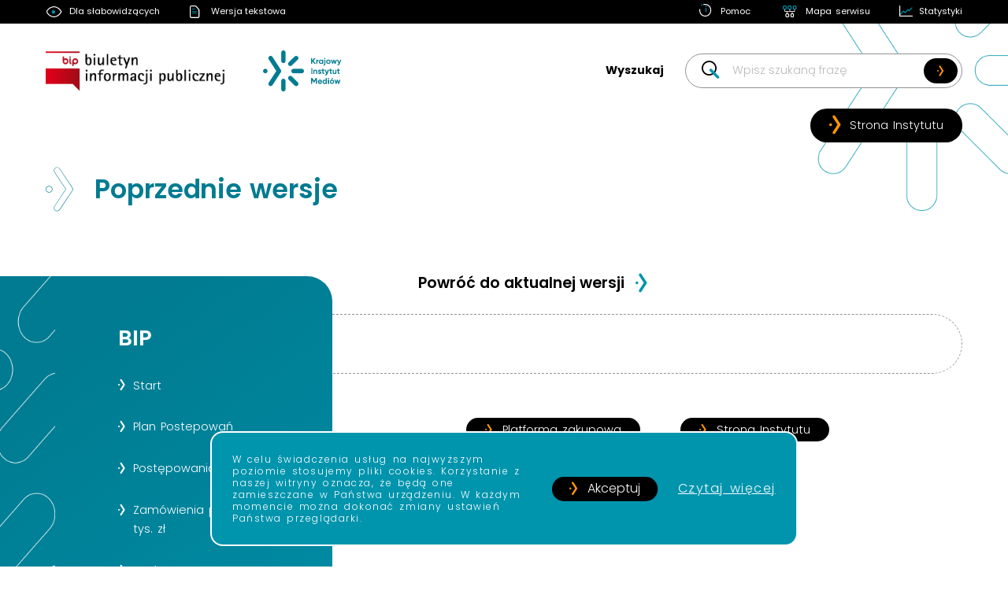

--- FILE ---
content_type: text/html; charset=UTF-8
request_url: https://bip.kim.gov.pl/poprzednie-wersje/
body_size: 9665
content:
<!doctype html>
<html lang="pl-PL">
<head>
	<meta charset="UTF-8">
	<meta name="viewport" content="width=device-width, initial-scale=1">
	<link rel="profile" href="https://gmpg.org/xfn/11">

	<title>Poprzednie wersje &#8211; BIP</title>
		    <!-- PVC Template -->
    <script type="text/template" id="pvc-stats-view-template">
    <i class="pvc-stats-icon medium" aria-hidden="true"><svg aria-hidden="true" focusable="false" data-prefix="far" data-icon="chart-bar" role="img" xmlns="http://www.w3.org/2000/svg" viewBox="0 0 512 512" class="svg-inline--fa fa-chart-bar fa-w-16 fa-2x"><path fill="currentColor" d="M396.8 352h22.4c6.4 0 12.8-6.4 12.8-12.8V108.8c0-6.4-6.4-12.8-12.8-12.8h-22.4c-6.4 0-12.8 6.4-12.8 12.8v230.4c0 6.4 6.4 12.8 12.8 12.8zm-192 0h22.4c6.4 0 12.8-6.4 12.8-12.8V140.8c0-6.4-6.4-12.8-12.8-12.8h-22.4c-6.4 0-12.8 6.4-12.8 12.8v198.4c0 6.4 6.4 12.8 12.8 12.8zm96 0h22.4c6.4 0 12.8-6.4 12.8-12.8V204.8c0-6.4-6.4-12.8-12.8-12.8h-22.4c-6.4 0-12.8 6.4-12.8 12.8v134.4c0 6.4 6.4 12.8 12.8 12.8zM496 400H48V80c0-8.84-7.16-16-16-16H16C7.16 64 0 71.16 0 80v336c0 17.67 14.33 32 32 32h464c8.84 0 16-7.16 16-16v-16c0-8.84-7.16-16-16-16zm-387.2-48h22.4c6.4 0 12.8-6.4 12.8-12.8v-70.4c0-6.4-6.4-12.8-12.8-12.8h-22.4c-6.4 0-12.8 6.4-12.8 12.8v70.4c0 6.4 6.4 12.8 12.8 12.8z" class=""></path></svg></i>
	 <%= total_view %> 	<% if ( today_view > 0 ) { %>
		<span class="views_today">,  <%= today_view %> </span>
	<% } %>
	</span>
	</script>
		    <meta name='robots' content='max-image-preview:large' />
<link rel="alternate" type="application/rss+xml" title="BIP &raquo; Kanał z wpisami" href="https://bip.kim.gov.pl/feed/" />
<link rel="alternate" type="application/rss+xml" title="BIP &raquo; Kanał z komentarzami" href="https://bip.kim.gov.pl/comments/feed/" />
<link rel="alternate" title="oEmbed (JSON)" type="application/json+oembed" href="https://bip.kim.gov.pl/wp-json/oembed/1.0/embed?url=https%3A%2F%2Fbip.kim.gov.pl%2Fpoprzednie-wersje%2F" />
<link rel="alternate" title="oEmbed (XML)" type="text/xml+oembed" href="https://bip.kim.gov.pl/wp-json/oembed/1.0/embed?url=https%3A%2F%2Fbip.kim.gov.pl%2Fpoprzednie-wersje%2F&#038;format=xml" />
<style id='wp-img-auto-sizes-contain-inline-css'>
img:is([sizes=auto i],[sizes^="auto," i]){contain-intrinsic-size:3000px 1500px}
/*# sourceURL=wp-img-auto-sizes-contain-inline-css */
</style>
<style id='wp-emoji-styles-inline-css'>

	img.wp-smiley, img.emoji {
		display: inline !important;
		border: none !important;
		box-shadow: none !important;
		height: 1em !important;
		width: 1em !important;
		margin: 0 0.07em !important;
		vertical-align: -0.1em !important;
		background: none !important;
		padding: 0 !important;
	}
/*# sourceURL=wp-emoji-styles-inline-css */
</style>
<style id='wp-block-library-inline-css'>
:root{--wp-block-synced-color:#7a00df;--wp-block-synced-color--rgb:122,0,223;--wp-bound-block-color:var(--wp-block-synced-color);--wp-editor-canvas-background:#ddd;--wp-admin-theme-color:#007cba;--wp-admin-theme-color--rgb:0,124,186;--wp-admin-theme-color-darker-10:#006ba1;--wp-admin-theme-color-darker-10--rgb:0,107,160.5;--wp-admin-theme-color-darker-20:#005a87;--wp-admin-theme-color-darker-20--rgb:0,90,135;--wp-admin-border-width-focus:2px}@media (min-resolution:192dpi){:root{--wp-admin-border-width-focus:1.5px}}.wp-element-button{cursor:pointer}:root .has-very-light-gray-background-color{background-color:#eee}:root .has-very-dark-gray-background-color{background-color:#313131}:root .has-very-light-gray-color{color:#eee}:root .has-very-dark-gray-color{color:#313131}:root .has-vivid-green-cyan-to-vivid-cyan-blue-gradient-background{background:linear-gradient(135deg,#00d084,#0693e3)}:root .has-purple-crush-gradient-background{background:linear-gradient(135deg,#34e2e4,#4721fb 50%,#ab1dfe)}:root .has-hazy-dawn-gradient-background{background:linear-gradient(135deg,#faaca8,#dad0ec)}:root .has-subdued-olive-gradient-background{background:linear-gradient(135deg,#fafae1,#67a671)}:root .has-atomic-cream-gradient-background{background:linear-gradient(135deg,#fdd79a,#004a59)}:root .has-nightshade-gradient-background{background:linear-gradient(135deg,#330968,#31cdcf)}:root .has-midnight-gradient-background{background:linear-gradient(135deg,#020381,#2874fc)}:root{--wp--preset--font-size--normal:16px;--wp--preset--font-size--huge:42px}.has-regular-font-size{font-size:1em}.has-larger-font-size{font-size:2.625em}.has-normal-font-size{font-size:var(--wp--preset--font-size--normal)}.has-huge-font-size{font-size:var(--wp--preset--font-size--huge)}.has-text-align-center{text-align:center}.has-text-align-left{text-align:left}.has-text-align-right{text-align:right}.has-fit-text{white-space:nowrap!important}#end-resizable-editor-section{display:none}.aligncenter{clear:both}.items-justified-left{justify-content:flex-start}.items-justified-center{justify-content:center}.items-justified-right{justify-content:flex-end}.items-justified-space-between{justify-content:space-between}.screen-reader-text{border:0;clip-path:inset(50%);height:1px;margin:-1px;overflow:hidden;padding:0;position:absolute;width:1px;word-wrap:normal!important}.screen-reader-text:focus{background-color:#ddd;clip-path:none;color:#444;display:block;font-size:1em;height:auto;left:5px;line-height:normal;padding:15px 23px 14px;text-decoration:none;top:5px;width:auto;z-index:100000}html :where(.has-border-color){border-style:solid}html :where([style*=border-top-color]){border-top-style:solid}html :where([style*=border-right-color]){border-right-style:solid}html :where([style*=border-bottom-color]){border-bottom-style:solid}html :where([style*=border-left-color]){border-left-style:solid}html :where([style*=border-width]){border-style:solid}html :where([style*=border-top-width]){border-top-style:solid}html :where([style*=border-right-width]){border-right-style:solid}html :where([style*=border-bottom-width]){border-bottom-style:solid}html :where([style*=border-left-width]){border-left-style:solid}html :where(img[class*=wp-image-]){height:auto;max-width:100%}:where(figure){margin:0 0 1em}html :where(.is-position-sticky){--wp-admin--admin-bar--position-offset:var(--wp-admin--admin-bar--height,0px)}@media screen and (max-width:600px){html :where(.is-position-sticky){--wp-admin--admin-bar--position-offset:0px}}

/*# sourceURL=wp-block-library-inline-css */
</style><style id='global-styles-inline-css'>
:root{--wp--preset--aspect-ratio--square: 1;--wp--preset--aspect-ratio--4-3: 4/3;--wp--preset--aspect-ratio--3-4: 3/4;--wp--preset--aspect-ratio--3-2: 3/2;--wp--preset--aspect-ratio--2-3: 2/3;--wp--preset--aspect-ratio--16-9: 16/9;--wp--preset--aspect-ratio--9-16: 9/16;--wp--preset--color--black: #000000;--wp--preset--color--cyan-bluish-gray: #abb8c3;--wp--preset--color--white: #ffffff;--wp--preset--color--pale-pink: #f78da7;--wp--preset--color--vivid-red: #cf2e2e;--wp--preset--color--luminous-vivid-orange: #ff6900;--wp--preset--color--luminous-vivid-amber: #fcb900;--wp--preset--color--light-green-cyan: #7bdcb5;--wp--preset--color--vivid-green-cyan: #00d084;--wp--preset--color--pale-cyan-blue: #8ed1fc;--wp--preset--color--vivid-cyan-blue: #0693e3;--wp--preset--color--vivid-purple: #9b51e0;--wp--preset--gradient--vivid-cyan-blue-to-vivid-purple: linear-gradient(135deg,rgb(6,147,227) 0%,rgb(155,81,224) 100%);--wp--preset--gradient--light-green-cyan-to-vivid-green-cyan: linear-gradient(135deg,rgb(122,220,180) 0%,rgb(0,208,130) 100%);--wp--preset--gradient--luminous-vivid-amber-to-luminous-vivid-orange: linear-gradient(135deg,rgb(252,185,0) 0%,rgb(255,105,0) 100%);--wp--preset--gradient--luminous-vivid-orange-to-vivid-red: linear-gradient(135deg,rgb(255,105,0) 0%,rgb(207,46,46) 100%);--wp--preset--gradient--very-light-gray-to-cyan-bluish-gray: linear-gradient(135deg,rgb(238,238,238) 0%,rgb(169,184,195) 100%);--wp--preset--gradient--cool-to-warm-spectrum: linear-gradient(135deg,rgb(74,234,220) 0%,rgb(151,120,209) 20%,rgb(207,42,186) 40%,rgb(238,44,130) 60%,rgb(251,105,98) 80%,rgb(254,248,76) 100%);--wp--preset--gradient--blush-light-purple: linear-gradient(135deg,rgb(255,206,236) 0%,rgb(152,150,240) 100%);--wp--preset--gradient--blush-bordeaux: linear-gradient(135deg,rgb(254,205,165) 0%,rgb(254,45,45) 50%,rgb(107,0,62) 100%);--wp--preset--gradient--luminous-dusk: linear-gradient(135deg,rgb(255,203,112) 0%,rgb(199,81,192) 50%,rgb(65,88,208) 100%);--wp--preset--gradient--pale-ocean: linear-gradient(135deg,rgb(255,245,203) 0%,rgb(182,227,212) 50%,rgb(51,167,181) 100%);--wp--preset--gradient--electric-grass: linear-gradient(135deg,rgb(202,248,128) 0%,rgb(113,206,126) 100%);--wp--preset--gradient--midnight: linear-gradient(135deg,rgb(2,3,129) 0%,rgb(40,116,252) 100%);--wp--preset--font-size--small: 13px;--wp--preset--font-size--medium: 20px;--wp--preset--font-size--large: 36px;--wp--preset--font-size--x-large: 42px;--wp--preset--spacing--20: 0.44rem;--wp--preset--spacing--30: 0.67rem;--wp--preset--spacing--40: 1rem;--wp--preset--spacing--50: 1.5rem;--wp--preset--spacing--60: 2.25rem;--wp--preset--spacing--70: 3.38rem;--wp--preset--spacing--80: 5.06rem;--wp--preset--shadow--natural: 6px 6px 9px rgba(0, 0, 0, 0.2);--wp--preset--shadow--deep: 12px 12px 50px rgba(0, 0, 0, 0.4);--wp--preset--shadow--sharp: 6px 6px 0px rgba(0, 0, 0, 0.2);--wp--preset--shadow--outlined: 6px 6px 0px -3px rgb(255, 255, 255), 6px 6px rgb(0, 0, 0);--wp--preset--shadow--crisp: 6px 6px 0px rgb(0, 0, 0);}:where(.is-layout-flex){gap: 0.5em;}:where(.is-layout-grid){gap: 0.5em;}body .is-layout-flex{display: flex;}.is-layout-flex{flex-wrap: wrap;align-items: center;}.is-layout-flex > :is(*, div){margin: 0;}body .is-layout-grid{display: grid;}.is-layout-grid > :is(*, div){margin: 0;}:where(.wp-block-columns.is-layout-flex){gap: 2em;}:where(.wp-block-columns.is-layout-grid){gap: 2em;}:where(.wp-block-post-template.is-layout-flex){gap: 1.25em;}:where(.wp-block-post-template.is-layout-grid){gap: 1.25em;}.has-black-color{color: var(--wp--preset--color--black) !important;}.has-cyan-bluish-gray-color{color: var(--wp--preset--color--cyan-bluish-gray) !important;}.has-white-color{color: var(--wp--preset--color--white) !important;}.has-pale-pink-color{color: var(--wp--preset--color--pale-pink) !important;}.has-vivid-red-color{color: var(--wp--preset--color--vivid-red) !important;}.has-luminous-vivid-orange-color{color: var(--wp--preset--color--luminous-vivid-orange) !important;}.has-luminous-vivid-amber-color{color: var(--wp--preset--color--luminous-vivid-amber) !important;}.has-light-green-cyan-color{color: var(--wp--preset--color--light-green-cyan) !important;}.has-vivid-green-cyan-color{color: var(--wp--preset--color--vivid-green-cyan) !important;}.has-pale-cyan-blue-color{color: var(--wp--preset--color--pale-cyan-blue) !important;}.has-vivid-cyan-blue-color{color: var(--wp--preset--color--vivid-cyan-blue) !important;}.has-vivid-purple-color{color: var(--wp--preset--color--vivid-purple) !important;}.has-black-background-color{background-color: var(--wp--preset--color--black) !important;}.has-cyan-bluish-gray-background-color{background-color: var(--wp--preset--color--cyan-bluish-gray) !important;}.has-white-background-color{background-color: var(--wp--preset--color--white) !important;}.has-pale-pink-background-color{background-color: var(--wp--preset--color--pale-pink) !important;}.has-vivid-red-background-color{background-color: var(--wp--preset--color--vivid-red) !important;}.has-luminous-vivid-orange-background-color{background-color: var(--wp--preset--color--luminous-vivid-orange) !important;}.has-luminous-vivid-amber-background-color{background-color: var(--wp--preset--color--luminous-vivid-amber) !important;}.has-light-green-cyan-background-color{background-color: var(--wp--preset--color--light-green-cyan) !important;}.has-vivid-green-cyan-background-color{background-color: var(--wp--preset--color--vivid-green-cyan) !important;}.has-pale-cyan-blue-background-color{background-color: var(--wp--preset--color--pale-cyan-blue) !important;}.has-vivid-cyan-blue-background-color{background-color: var(--wp--preset--color--vivid-cyan-blue) !important;}.has-vivid-purple-background-color{background-color: var(--wp--preset--color--vivid-purple) !important;}.has-black-border-color{border-color: var(--wp--preset--color--black) !important;}.has-cyan-bluish-gray-border-color{border-color: var(--wp--preset--color--cyan-bluish-gray) !important;}.has-white-border-color{border-color: var(--wp--preset--color--white) !important;}.has-pale-pink-border-color{border-color: var(--wp--preset--color--pale-pink) !important;}.has-vivid-red-border-color{border-color: var(--wp--preset--color--vivid-red) !important;}.has-luminous-vivid-orange-border-color{border-color: var(--wp--preset--color--luminous-vivid-orange) !important;}.has-luminous-vivid-amber-border-color{border-color: var(--wp--preset--color--luminous-vivid-amber) !important;}.has-light-green-cyan-border-color{border-color: var(--wp--preset--color--light-green-cyan) !important;}.has-vivid-green-cyan-border-color{border-color: var(--wp--preset--color--vivid-green-cyan) !important;}.has-pale-cyan-blue-border-color{border-color: var(--wp--preset--color--pale-cyan-blue) !important;}.has-vivid-cyan-blue-border-color{border-color: var(--wp--preset--color--vivid-cyan-blue) !important;}.has-vivid-purple-border-color{border-color: var(--wp--preset--color--vivid-purple) !important;}.has-vivid-cyan-blue-to-vivid-purple-gradient-background{background: var(--wp--preset--gradient--vivid-cyan-blue-to-vivid-purple) !important;}.has-light-green-cyan-to-vivid-green-cyan-gradient-background{background: var(--wp--preset--gradient--light-green-cyan-to-vivid-green-cyan) !important;}.has-luminous-vivid-amber-to-luminous-vivid-orange-gradient-background{background: var(--wp--preset--gradient--luminous-vivid-amber-to-luminous-vivid-orange) !important;}.has-luminous-vivid-orange-to-vivid-red-gradient-background{background: var(--wp--preset--gradient--luminous-vivid-orange-to-vivid-red) !important;}.has-very-light-gray-to-cyan-bluish-gray-gradient-background{background: var(--wp--preset--gradient--very-light-gray-to-cyan-bluish-gray) !important;}.has-cool-to-warm-spectrum-gradient-background{background: var(--wp--preset--gradient--cool-to-warm-spectrum) !important;}.has-blush-light-purple-gradient-background{background: var(--wp--preset--gradient--blush-light-purple) !important;}.has-blush-bordeaux-gradient-background{background: var(--wp--preset--gradient--blush-bordeaux) !important;}.has-luminous-dusk-gradient-background{background: var(--wp--preset--gradient--luminous-dusk) !important;}.has-pale-ocean-gradient-background{background: var(--wp--preset--gradient--pale-ocean) !important;}.has-electric-grass-gradient-background{background: var(--wp--preset--gradient--electric-grass) !important;}.has-midnight-gradient-background{background: var(--wp--preset--gradient--midnight) !important;}.has-small-font-size{font-size: var(--wp--preset--font-size--small) !important;}.has-medium-font-size{font-size: var(--wp--preset--font-size--medium) !important;}.has-large-font-size{font-size: var(--wp--preset--font-size--large) !important;}.has-x-large-font-size{font-size: var(--wp--preset--font-size--x-large) !important;}
/*# sourceURL=global-styles-inline-css */
</style>

<style id='classic-theme-styles-inline-css'>
/*! This file is auto-generated */
.wp-block-button__link{color:#fff;background-color:#32373c;border-radius:9999px;box-shadow:none;text-decoration:none;padding:calc(.667em + 2px) calc(1.333em + 2px);font-size:1.125em}.wp-block-file__button{background:#32373c;color:#fff;text-decoration:none}
/*# sourceURL=/wp-includes/css/classic-themes.min.css */
</style>
<link rel='stylesheet' id='a3-pvc-style-css' href='https://bip.kim.gov.pl/wp-content/plugins/page-views-count/assets/css/style.min.css?ver=2.8.7' media='all' />
<link rel='stylesheet' id='epicdreams-style-css' href='https://bip.kim.gov.pl/wp-content/themes/epicdreams/style.css?ver=1.0.0' media='all' />
<link rel='stylesheet' id='a3pvc-css' href='//bip.kim.gov.pl/wp-content/uploads/sass/pvc.min.css?ver=1650054978' media='all' />
<script src="https://bip.kim.gov.pl/wp-includes/js/jquery/jquery.min.js?ver=3.7.1" id="jquery-core-js"></script>
<script src="https://bip.kim.gov.pl/wp-includes/js/jquery/jquery-migrate.min.js?ver=3.4.1" id="jquery-migrate-js"></script>
<script src="https://bip.kim.gov.pl/wp-includes/js/underscore.min.js?ver=1.13.7" id="underscore-js"></script>
<script src="https://bip.kim.gov.pl/wp-includes/js/backbone.min.js?ver=1.6.0" id="backbone-js"></script>
<script id="a3-pvc-backbone-js-extra">
var pvc_vars = {"rest_api_url":"https://bip.kim.gov.pl/wp-json/pvc/v1","ajax_url":"https://bip.kim.gov.pl/wp-admin/admin-ajax.php","security":"e922a980c1","ajax_load_type":"rest_api"};
//# sourceURL=a3-pvc-backbone-js-extra
</script>
<script src="https://bip.kim.gov.pl/wp-content/plugins/page-views-count/assets/js/pvc.backbone.min.js?ver=2.8.7" id="a3-pvc-backbone-js"></script>
<link rel="https://api.w.org/" href="https://bip.kim.gov.pl/wp-json/" /><link rel="alternate" title="JSON" type="application/json" href="https://bip.kim.gov.pl/wp-json/wp/v2/pages/1054" /><link rel="EditURI" type="application/rsd+xml" title="RSD" href="https://bip.kim.gov.pl/xmlrpc.php?rsd" />
<meta name="generator" content="WordPress 6.9" />
<link rel="canonical" href="https://bip.kim.gov.pl/poprzednie-wersje/" />
<link rel='shortlink' href='https://bip.kim.gov.pl/?p=1054' />
	<link rel="icon" href="https://kim.gov.pl/wp-content/uploads/2022/05/kim_fav.png" sizes="32x32"/>
	<link rel="icon" href="https://kim.gov.pl/wp-content/uploads/2022/05/kim_fav.png" sizes="192x192"/>
</head>

<body class="wp-singular page-template page-template-page-ninth page-template-page-ninth-php page page-id-1054 wp-theme-epicdreams">

<header class="header container icon">
    
<section class="header-content">
    <h1 class="logo">
        <a class="logo-img" href="https://bip.kim.gov.pl/" aria-label="Strona główna Biuletynu Infromacji Publicznej" rel="home" title="BIP">
            <span class="sr-only">BIP</span>
        </a>
                <a class="logo-link icon" href="https://kim.gov.pl/" aria-label="Strona główna Krajowego Instytutu Mediów" rel="noopener" target="_blank" title="Krajowy Instytut Mediów">
            <span class="sr-only">Krajowy Instytut Mediów</span>
        </a>
            </h1>
    <button type="button" class="menu-open mobile" aria-label="Otwórz menu"><span></span></button>
    <div class="header-search">
        <div class="search-container">
            <form role="search" method="get" id="searchform" action="https://bip.kim.gov.pl//">
                <fieldset class="fieldset">
                    <input class="submit-button" type="submit" id="searchsubmit" value="Wyszukaj" />
                    <span class="search-input-container icon">
                        <input class="search-input" type="text" value="" name="s" id="s" placeholder="Wpisz szukaną frazę" />
                    </span>
                    <input type="hidden" value="product" name="post_type" />
                    <input type="hidden" value="product_cat" name="magazines,books" />
                    <input type="hidden" value="1" name="sentence" />
                    <span class="submit-button-second icon">
                        <input aria-label="Wyszukaj szukaną frazę" type="submit" id="searchsubmit" value=" " />
                    </span>
                </fieldset>
            </form>
        </div>
        <a class="layout-button button icon" href="https://kim.gov.pl/" rel="noopener" target="_blank" title="Krajowy Instytut Mediów">Strona Instytutu</a>
    </div>
    
</section>
<aside class="header-top container">
    <div class="help-buttons">
                    <button class="icon help-item darkmode-icon">Dla słabowidzących</button>
                    <button class="icon help-item textmode-icon">Wersja tekstowa</button>
            </div>
    <div class="help-links">
                    <a class="icon help-item help_link" href="http://bip.kim.gov.pl/pomoc/" title="Pomoc">Pomoc</a>
                    <a class="icon help-item pagemap_link" href="http://bip.kim.gov.pl/mapa-serwisu/" title="Mapa serwisu">Mapa serwisu</a>
                    <a class="icon help-item stats_link" href="http://bip.kim.gov.pl/statystyki/" title="Statystyki">Statystyki</a>
            </div>
    <div class="menu-hidden menu-clone">
        <h2 class="logo">
            <a class="logo-img" href="https://bip.kim.gov.pl/" rel="home" title="BIP">
                <span class="sr-only">BIP</span>
            </a>
                        <a class="logo-link icon" href="https://kim.gov.pl/" rel="noopener" target="_blank" title="Krajowy Instytut Mediów">
                <span class="sr-only">Krajowy Instytut Mediów</span>
            </a>
                    </h2>
        <section class="sidebar">
	<h2 class="sr-only">Nawigacja strony</h2>
	 <div class="accessibility-container">
        <button class="accessibility-toggler icon" aira-label="Otwórz menu pomocnicze"><span class="sr-only">Ułatwienie dostępu</span></button>
        <div class="help-container">
            <div class="help-buttons">
                                    <button class="icon help-item darkmode-icon">Dla słabowidzących</button>
                                    <button class="icon help-item textmode-icon">Wersja tekstowa</button>
                            </div>
            <div class="help-links">
                                    <a class="icon help-item help_link" href="http://bip.kim.gov.pl/pomoc/" title="Pomoc">Pomoc</a>
                                    <a class="icon help-item pagemap_link" href="http://bip.kim.gov.pl/mapa-serwisu/" title="Mapa serwisu">Mapa serwisu</a>
                                    <a class="icon help-item stats_link" href="http://bip.kim.gov.pl/statystyki/" title="Statystyki">Statystyki</a>
                            </div>
        </div>
     </div>
	<nav class="sidebar-menu">
	        	<h2 class="sidebar-heading">BIP</h2>
    	    	<ul id="menu" class="menu-container"><li id="menu-item-869" class="menu-item menu-item-type-post_type menu-item-object-page menu-item-home menu-item-869"><a href="https://bip.kim.gov.pl/"><span class="sidebar-menu-item icon">Start</span></a></li>
<li id="menu-item-872" class="menu-item menu-item-type-post_type menu-item-object-page menu-item-872"><a href="https://bip.kim.gov.pl/plan-zamowien/"><span class="sidebar-menu-item icon">Plan Postepowań</span></a></li>
<li id="menu-item-874" class="menu-item menu-item-type-post_type menu-item-object-page menu-item-874"><a href="https://bip.kim.gov.pl/postepowania/"><span class="sidebar-menu-item icon">Postępowania</span></a></li>
<li id="menu-item-875" class="menu-item menu-item-type-post_type menu-item-object-page menu-item-875"><a href="https://bip.kim.gov.pl/zamowienia-ponizej-130-tys-zl/"><span class="sidebar-menu-item icon">Zamówienia poniżej 130 tys. zł</span></a></li>
<li id="menu-item-870" class="menu-item menu-item-type-post_type menu-item-object-page menu-item-870"><a href="https://bip.kim.gov.pl/konkursy/"><span class="sidebar-menu-item icon">Konkursy</span></a></li>
<li id="menu-item-871" class="menu-item menu-item-type-post_type menu-item-object-page menu-item-871"><a href="https://bip.kim.gov.pl/ogloszenia/"><span class="sidebar-menu-item icon">Ogłoszenia</span></a></li>
<li id="menu-item-1021" class="menu-item menu-item-type-custom menu-item-object-custom menu-item-1021"><a href="https://platformazakupowa.pl/pn/kim"><span class="sidebar-menu-item icon">Platforma zakupowa</span></a></li>
<li id="menu-item-143" class="menu-item menu-item-type-post_type menu-item-object-page menu-item-143"><a href="https://bip.kim.gov.pl/kontakt/"><span class="sidebar-menu-item icon">Kontakt</span></a></li>
</ul>    </nav>
            <address class="sidebar-address">
            <h3 class="sidebar-heading">Kontakt</h3>
                    <span class="sidebar-address-item address-user icon">
          Monika Brzozowska-Pasieka          <span class="sidebar-address-label">Osoba kontaktowa:</span>        </span>
              <a class="sidebar-address-item address-phone icon" href="tel:+48221189844">
          +48 22 118 98 44          <span class="sidebar-address-label">Telefon:</span>        </a>
              <a class="sidebar-address-item address-email icon" href="/cdn-cgi/l/email-protection#9cfef5e9eef3dcf7f5f1b2fbf3eab2ecf0">
          <span class="__cf_email__" data-cfemail="85e7ecf0f7eac5eeece8abe2eaf3abf5e9">[email&#160;protected]</span>          <span class="sidebar-address-label">E-mail:</span>        </a>
              <span class="sidebar-address-item address-location icon">
                    <span class="sidebar-address-label">Wiktorska 63,<br />
02-587 Warszawa</span>        </span>
            </address>
      </section>
        <div class="menu-button-container">
            <a class="layout-button button icon" href="https://kim.gov.pl/" rel="noopener" target="_blank" title="Krajowy Instytut Mediów">Strona Instytutu</a>
        </div>
    </div>
</aside>
</header>
<section class="menu-fixed header-content">
    <div class="container">
        <h2 class="logo">
            <a class="logo-img" href="https://bip.kim.gov.pl/" aria-label="Strona główna Biuletynu Infromacji Publicznej" rel="home" title="BIP">
                <span class="sr-only">BIP</span>
            </a>
            <a class="logo-link icon" href="https://kim.gov.pl/" rel="noopener" target="_blank" aria-label="Strona główna Krajowego Instytutu Mediów" title="Krajowy Instytut Mediów ?>">
                <span class="sr-only">Krajowy Instytut Mediów</span>
            </a>
        </h2>
        <button type="button" class="menu-open mobile" aria-label="Otwórz menu"><span></span></button>
    </div>
</section>









<main class="main">
                        
    <div class="heading-container container">
        <h2 class="heading icon">Poprzednie wersje</h2>
    </div>
    <div class="temporary">
        <section class="sidebar">
	<h2 class="sr-only">Nawigacja strony</h2>
	 <div class="accessibility-container">
        <button class="accessibility-toggler icon" aira-label="Otwórz menu pomocnicze"><span class="sr-only">Ułatwienie dostępu</span></button>
        <div class="help-container">
            <div class="help-buttons">
                            </div>
            <div class="help-links">
                            </div>
        </div>
     </div>
	<nav class="sidebar-menu">
	        	<h2 class="sidebar-heading">BIP</h2>
    	    	<ul id="menu" class="menu-container"><li class="menu-item menu-item-type-post_type menu-item-object-page menu-item-home menu-item-869"><a href="https://bip.kim.gov.pl/"><span class="sidebar-menu-item icon">Start</span></a></li>
<li class="menu-item menu-item-type-post_type menu-item-object-page menu-item-872"><a href="https://bip.kim.gov.pl/plan-zamowien/"><span class="sidebar-menu-item icon">Plan Postepowań</span></a></li>
<li class="menu-item menu-item-type-post_type menu-item-object-page menu-item-874"><a href="https://bip.kim.gov.pl/postepowania/"><span class="sidebar-menu-item icon">Postępowania</span></a></li>
<li class="menu-item menu-item-type-post_type menu-item-object-page menu-item-875"><a href="https://bip.kim.gov.pl/zamowienia-ponizej-130-tys-zl/"><span class="sidebar-menu-item icon">Zamówienia poniżej 130 tys. zł</span></a></li>
<li class="menu-item menu-item-type-post_type menu-item-object-page menu-item-870"><a href="https://bip.kim.gov.pl/konkursy/"><span class="sidebar-menu-item icon">Konkursy</span></a></li>
<li class="menu-item menu-item-type-post_type menu-item-object-page menu-item-871"><a href="https://bip.kim.gov.pl/ogloszenia/"><span class="sidebar-menu-item icon">Ogłoszenia</span></a></li>
<li class="menu-item menu-item-type-custom menu-item-object-custom menu-item-1021"><a href="https://platformazakupowa.pl/pn/kim"><span class="sidebar-menu-item icon">Platforma zakupowa</span></a></li>
<li class="menu-item menu-item-type-post_type menu-item-object-page menu-item-143"><a href="https://bip.kim.gov.pl/kontakt/"><span class="sidebar-menu-item icon">Kontakt</span></a></li>
</ul>    </nav>
            <address class="sidebar-address">
            <h3 class="sidebar-heading">Kontakt</h3>
                    <span class="sidebar-address-item address-user icon">
          Monika Brzozowska-Pasieka          <span class="sidebar-address-label">Osoba kontaktowa:</span>        </span>
              <a class="sidebar-address-item address-phone icon" href="tel:+48221189844">
          +48 22 118 98 44          <span class="sidebar-address-label">Telefon:</span>        </a>
              <a class="sidebar-address-item address-email icon" href="/cdn-cgi/l/email-protection#b1d3d8c4c3def1dad8dc9fd6dec79fc1dd">
          <span class="__cf_email__" data-cfemail="d7b5bea2a5b897bcbebaf9b0b8a1f9a7bb">[email&#160;protected]</span>          <span class="sidebar-address-label">E-mail:</span>        </a>
              <span class="sidebar-address-item address-location icon">
                    <span class="sidebar-address-label">Wiktorska 63,<br />
02-587 Warszawa</span>        </span>
            </address>
      </section>
        <div class="temporary-second">
        <section class="main-content main-content-second">
            <div class="listing-category listing-second">
                <a class="revisions-back icon" href="https://bip.kim.gov.pl/poprzednie-wersje/">Powróć do aktualnej wersji</a>
                                                                                                                            </div>
        </section>
                    <div class="buttons-container">
                            <a href="https://platformazakupowa.pl/pn/kim" class="layout-button button icon" title="Platforma zakupowa" target="_blank">Platforma zakupowa</a>
                            <a href="https://kim.gov.pl/" class="layout-button button icon" title="Strona instytutu" target="_blank">Strona Instytutu</a>
                        </div>
                </div>
    </div>

</main>
<button class="to-top icon mobile" aria-label="Przejdź do góry strony">
    <span class="sr-only">Przejdź do góry</span>
</button>
<footer class="footer container">
  <h2 class="footer-section footer-logo">
    <a class="footer-logo-link icon" href="https://bip.kim.gov.pl/" aria-label="Strona główna Biuletynu Infromacji Publicznej" rel="home" title="BIP">
      <span class="sr-only">BIP</span>
    </a>
  </h2>


  
    <address class="footer-section footer-address">
              <a class="footer-address-link footer-address-email icon" href="/cdn-cgi/l/email-protection#0d6f64787f624d666460236a627b237d61">
          <span class="footer-address-label">E-mail:</span>          <span class="__cf_email__" data-cfemail="7e1c170b0c113e15171350191108500e12">[email&#160;protected]</span>                  </a>
                  <a class="footer-address-link footer-address-phone icon" href="tel:+48221189844">
          <span class="footer-address-label">Telefon:</span>          22 118 98 44          <span class="footer-address-label">(w&nbsp;godz.&nbsp;9.00-17.00)</span>        </a>
                  <span class="footer-address-link footer-address-location icon">
          <span class="footer-address-label">ul.&nbsp;Wiktorska 63,<br />
02-587 Warszawa</span>                            </span>
        </address>
  
  <ul id="menu" class="footer-section footer-menu"><li id="menu-item-156" class="menu-item menu-item-type-post_type menu-item-object-page menu-item-home menu-item-156"><a href="https://bip.kim.gov.pl/">Strona główna</a></li>
<li id="menu-item-842" class="menu-item menu-item-type-post_type menu-item-object-page menu-item-842"><a href="https://bip.kim.gov.pl/konkursy/">Konkursy</a></li>
<li id="menu-item-845" class="menu-item menu-item-type-post_type menu-item-object-page menu-item-845"><a href="https://bip.kim.gov.pl/plan-zamowien/">Plan Postepowań</a></li>
<li id="menu-item-841" class="menu-item menu-item-type-post_type menu-item-object-page menu-item-841"><a href="https://bip.kim.gov.pl/ogloszenia/">Ogłoszenia</a></li>
<li id="menu-item-844" class="menu-item menu-item-type-post_type menu-item-object-page menu-item-844"><a href="https://bip.kim.gov.pl/postepowania/">Postępowania</a></li>
<li id="menu-item-1036" class="menu-item menu-item-type-custom menu-item-object-custom menu-item-1036"><a href="https://platformazakupowa.pl/pn/kim">Platforma zakupowa</a></li>
<li id="menu-item-843" class="menu-item menu-item-type-post_type menu-item-object-page menu-item-843"><a href="https://bip.kim.gov.pl/zamowienia-ponizej-130-tys-zl/">Zamówienia poniżej 130 tys. zł</a></li>
<li id="menu-item-1305" class="menu-item menu-item-type-post_type menu-item-object-page menu-item-1305"><a href="https://bip.kim.gov.pl/?page_id=1301">Informacja o&nbsp;Dyrekcji</a></li>
<li id="menu-item-161" class="menu-item menu-item-type-post_type menu-item-object-page menu-item-161"><a href="https://bip.kim.gov.pl/kontakt/">Kontakt</a></li>
</ul>
    
    <aside class="footer-bottom">

        <div class="footer-bottom-copyright">
      Copyright © 2022      <a href="https://kim.gov.pl/" class="footer-bottom-link" target="_blank" title="Krajowy Instytut Mediów">
        Krajowy Instytut Mediów      </a>
    </div>
    
        <div class="footer-bottom-created">
      Created by:      <a href="https://epicdreams.pl/" class="footer-bottom-link" target="_blank" title="Epic Dreams">
        Epic Dreams
      </a>
    </div>
    
  </aside>
  
</footer>
<script data-cfasync="false" src="/cdn-cgi/scripts/5c5dd728/cloudflare-static/email-decode.min.js"></script><script type="speculationrules">
{"prefetch":[{"source":"document","where":{"and":[{"href_matches":"/*"},{"not":{"href_matches":["/wp-*.php","/wp-admin/*","/wp-content/uploads/*","/wp-content/*","/wp-content/plugins/*","/wp-content/themes/epicdreams/*","/*\\?(.+)"]}},{"not":{"selector_matches":"a[rel~=\"nofollow\"]"}},{"not":{"selector_matches":".no-prefetch, .no-prefetch a"}}]},"eagerness":"conservative"}]}
</script>
<script src="https://bip.kim.gov.pl/wp-content/themes/epicdreams/js/navigation.js?ver=1.0.0" id="epicdreams-navigation-js"></script>
<script id="wp-emoji-settings" type="application/json">
{"baseUrl":"https://s.w.org/images/core/emoji/17.0.2/72x72/","ext":".png","svgUrl":"https://s.w.org/images/core/emoji/17.0.2/svg/","svgExt":".svg","source":{"concatemoji":"https://bip.kim.gov.pl/wp-includes/js/wp-emoji-release.min.js?ver=6.9"}}
</script>
<script type="module">
/*! This file is auto-generated */
const a=JSON.parse(document.getElementById("wp-emoji-settings").textContent),o=(window._wpemojiSettings=a,"wpEmojiSettingsSupports"),s=["flag","emoji"];function i(e){try{var t={supportTests:e,timestamp:(new Date).valueOf()};sessionStorage.setItem(o,JSON.stringify(t))}catch(e){}}function c(e,t,n){e.clearRect(0,0,e.canvas.width,e.canvas.height),e.fillText(t,0,0);t=new Uint32Array(e.getImageData(0,0,e.canvas.width,e.canvas.height).data);e.clearRect(0,0,e.canvas.width,e.canvas.height),e.fillText(n,0,0);const a=new Uint32Array(e.getImageData(0,0,e.canvas.width,e.canvas.height).data);return t.every((e,t)=>e===a[t])}function p(e,t){e.clearRect(0,0,e.canvas.width,e.canvas.height),e.fillText(t,0,0);var n=e.getImageData(16,16,1,1);for(let e=0;e<n.data.length;e++)if(0!==n.data[e])return!1;return!0}function u(e,t,n,a){switch(t){case"flag":return n(e,"\ud83c\udff3\ufe0f\u200d\u26a7\ufe0f","\ud83c\udff3\ufe0f\u200b\u26a7\ufe0f")?!1:!n(e,"\ud83c\udde8\ud83c\uddf6","\ud83c\udde8\u200b\ud83c\uddf6")&&!n(e,"\ud83c\udff4\udb40\udc67\udb40\udc62\udb40\udc65\udb40\udc6e\udb40\udc67\udb40\udc7f","\ud83c\udff4\u200b\udb40\udc67\u200b\udb40\udc62\u200b\udb40\udc65\u200b\udb40\udc6e\u200b\udb40\udc67\u200b\udb40\udc7f");case"emoji":return!a(e,"\ud83e\u1fac8")}return!1}function f(e,t,n,a){let r;const o=(r="undefined"!=typeof WorkerGlobalScope&&self instanceof WorkerGlobalScope?new OffscreenCanvas(300,150):document.createElement("canvas")).getContext("2d",{willReadFrequently:!0}),s=(o.textBaseline="top",o.font="600 32px Arial",{});return e.forEach(e=>{s[e]=t(o,e,n,a)}),s}function r(e){var t=document.createElement("script");t.src=e,t.defer=!0,document.head.appendChild(t)}a.supports={everything:!0,everythingExceptFlag:!0},new Promise(t=>{let n=function(){try{var e=JSON.parse(sessionStorage.getItem(o));if("object"==typeof e&&"number"==typeof e.timestamp&&(new Date).valueOf()<e.timestamp+604800&&"object"==typeof e.supportTests)return e.supportTests}catch(e){}return null}();if(!n){if("undefined"!=typeof Worker&&"undefined"!=typeof OffscreenCanvas&&"undefined"!=typeof URL&&URL.createObjectURL&&"undefined"!=typeof Blob)try{var e="postMessage("+f.toString()+"("+[JSON.stringify(s),u.toString(),c.toString(),p.toString()].join(",")+"));",a=new Blob([e],{type:"text/javascript"});const r=new Worker(URL.createObjectURL(a),{name:"wpTestEmojiSupports"});return void(r.onmessage=e=>{i(n=e.data),r.terminate(),t(n)})}catch(e){}i(n=f(s,u,c,p))}t(n)}).then(e=>{for(const n in e)a.supports[n]=e[n],a.supports.everything=a.supports.everything&&a.supports[n],"flag"!==n&&(a.supports.everythingExceptFlag=a.supports.everythingExceptFlag&&a.supports[n]);var t;a.supports.everythingExceptFlag=a.supports.everythingExceptFlag&&!a.supports.flag,a.supports.everything||((t=a.source||{}).concatemoji?r(t.concatemoji):t.wpemoji&&t.twemoji&&(r(t.twemoji),r(t.wpemoji)))});
//# sourceURL=https://bip.kim.gov.pl/wp-includes/js/wp-emoji-loader.min.js
</script>

<aside class="cookie">
  <div id="cookies" class="cookie-container">
    <div class="cookie-content content">
        <p>W celu świadczenia usług na najwyższym poziomie stosujemy pliki cookies. Korzystanie z naszej witryny oznacza, że będą one zamieszczane w Państwa urządzeniu. W każdym momencie można dokonać zmiany ustawień Państwa przeglądarki.</p>
    </div>
    <button aria-label="Akceptuję politykę dotycząca wykorzystania plików cookies. Zamknij pop-up." class="cookie-button button button-sub icon">Akceptuj</button>
    <a href="http://kim.epicdreams.pl/polityka-prywatnosci/" class="cookie-more" title="Krajowy Instytut Mediów">Czytaj więcej</a>
  </div>
</aside>

<script src="https://bip.kim.gov.pl/wp-content/themes/epicdreams/js/compsoul.js"></script>
<script src="https://bip.kim.gov.pl/wp-content/themes/epicdreams/js/modal.js"></script>
<script src="https://bip.kim.gov.pl/wp-content/themes/epicdreams/js/scroll.js"></script>
<script src="https://bip.kim.gov.pl/wp-content/themes/epicdreams/js/aria.js"></script>
<script src="https://bip.kim.gov.pl/wp-content/themes/epicdreams/js/helpButtons.js"></script>

<script>
let menuFixed = document.querySelector(".menu-fixed"),
      clickable = (menuFixed) ? menuFixed.querySelectorAll("a, button") :  false;
    let toggleTabIndex = function(index, query) {
    query.forEach((element) => {
      if(index) {
        element.removeAttribute("tabindex");
      } else {
        element.setAttribute("tabindex", "-1");
      }
    });
   }

   new Scroll(".header .logo").options({
       debounce: 120,
       throttle: false,
       callback: function(view) {
         if(view.scroll.direction || view.visible()) {
           menuFixed.classList.remove("active");
           if(clickable) toggleTabIndex(false, clickable);
         } else {
           menuFixed.classList.add("active");
           if(clickable) toggleTabIndex(true, clickable);
         }
       }
     }).init();

new Modal("#modal").options({
    elementClose: ".compsoul-mobile-modal-close",
    closeText: "Menu",
    closeLabel: "Zamknij menu",
    class: "menu-modal",
    open: ".menu-open",
clone: ".menu-clone"
}).init();

new Modal("#cookies").options({
    elementContainer: ".compsoul-cookies-container",
    elementMain: ".compsoul-cookies-main",
    elementContent: ".compsoul-cookies-content",
    class: "modal-cookies",
    clone: "#cookies",
    storage: "kim",
    storageAgreement: "#cookies .cookie-button",
    close: false,
    closeElement: "#cookies .cookie-button",
    overflow: false,
    closeTime: 400,
    closeDelay: 400,
    popup: false
}).init();
</script>
<style>

@media (min-width: 1921px) {
	.main-content-fourth {
    	padding: 0.5rem 0.78rem 0.84rem 2.33rem;
	}
}

</style>
<script defer src="https://static.cloudflareinsights.com/beacon.min.js/vcd15cbe7772f49c399c6a5babf22c1241717689176015" integrity="sha512-ZpsOmlRQV6y907TI0dKBHq9Md29nnaEIPlkf84rnaERnq6zvWvPUqr2ft8M1aS28oN72PdrCzSjY4U6VaAw1EQ==" data-cf-beacon='{"version":"2024.11.0","token":"7cc4ffba49014c72bff89ebdea98b723","r":1,"server_timing":{"name":{"cfCacheStatus":true,"cfEdge":true,"cfExtPri":true,"cfL4":true,"cfOrigin":true,"cfSpeedBrain":true},"location_startswith":null}}' crossorigin="anonymous"></script>
</body>
</html>



--- FILE ---
content_type: application/javascript
request_url: https://bip.kim.gov.pl/wp-content/themes/epicdreams/js/helpButtons.js
body_size: 513
content:
const helpButtonsConfig = {
    className: {
        darkmode: 'darkmode',
        darkmodeIcon: 'darkmode-icon',
        textmode: 'textmode',
        textmodeIcon: 'textmode-icon',
        menuOpen: 'menu-open',
        toggler: 'accessibility-toggler',
        activeClass: 'active',
        helpContainer: 'help-container',
        toTop: 'to-top',
        printButton: 'print-button'
    },
};

const helpButtons = (() => {
    const { className } = helpButtonsConfig;
    const BODY = document.querySelector('body');
    const TO_TOP = document.querySelector(`.${className.toTop}`);
    const PRINT_BUTTON = document.querySelector(`.${className.printButton}`);

    const addClass = (el, className) => {
        if(!el.classList.contains(className)) {
            el.classList.add(className);
        }
    }

    const removeClass = (el, className) => {
        if(el.classList.contains(className)) {
            el.classList.remove(className);
        }
    }

    const changeTextmodeText = text => {
        const textmodeIcons = document.querySelectorAll(`.${className.textmodeIcon}`);
        textmodeIcons.forEach(item => {
            item.innerText = text;
        });
    }

    const classListToggler = element => {
        element.forEach(el => {
            if (!el.classList.contains(className.activeClass)) {
                addClass(el, className.activeClass);
            } else {
                removeClass(el, className.activeClass);
            }
        });
    }

    const handleDarkmode = () => {
        if(localStorage.getItem('darkmode') === null ) {
            addClass(BODY, className.darkmode);
            localStorage.setItem('darkmode', className.darkmode);
        } else {
            localStorage.removeItem('darkmode');
            removeClass(BODY, className.darkmode)
        }
    };

    const handleTextmode = () => {
        if(localStorage.getItem('textmode') === null ) {
            localStorage.setItem('textmode', className.textmode);
            addClass(BODY, className.textmode);
            changeTextmodeText('Wersja graficzna');
        } else {
            localStorage.removeItem('textmode');
            removeClass(BODY, className.textmode);
            changeTextmodeText('Wersja tekstowa');
        }
    };

    const delegation = (target, query)  =>{
        let exists;
        query.forEach(el => {
            if(target === el) exists = true;
        });
        return exists;
    }

    const init = () => {
        if (BODY) {
            BODY.addEventListener('click', event => {

                let darkmodeIcons = document.querySelectorAll(`.${className.darkmodeIcon}`);
                let textmodeIcons = document.querySelectorAll(`.${className.textmodeIcon}`);
                let togglerButton = document.querySelectorAll(`.${className.toggler}`);
                let helpContainer = document.querySelectorAll(`.${className.helpContainer}`);

                if (delegation(event.target, textmodeIcons)) {
                   handleTextmode();
                    classListToggler(helpContainer);
                }

                if (delegation(event.target, darkmodeIcons)) {
                   handleDarkmode();
                   classListToggler(helpContainer);
                }

                if (delegation(event.target, togglerButton)) {
                    classListToggler(helpContainer);
                }
            });
        }

        if (PRINT_BUTTON) {
            PRINT_BUTTON.addEventListener('click', () => {
                window.print();
            })
        }

        if (TO_TOP) {
            TO_TOP.addEventListener('click', () => {
                window.scrollTo(0, 0);
            })
        }

        if(localStorage.getItem('textmode') !== null ) {
            addClass(BODY, className.textmode);
        }

        if(localStorage.getItem('darkmode') !== null ) {
            addClass(BODY, className.darkmode);
        }
    };

    return { init };
})();

window.addEventListener('load', () => {
    helpButtons.init();
});


--- FILE ---
content_type: application/javascript
request_url: https://bip.kim.gov.pl/wp-content/themes/epicdreams/js/modal.js
body_size: 4545
content:
class Modal {
  constructor(selector) {
    window.Compsoul = window.Compsoul || window.jQuery;
    this.version = 2;
    this.settings = {
      classActive: "modal-active",
      classRunning: "modal-running",
      classReady: "modal-ready",
      classClose: "modal-close",
      classClosing: "modal-closing",
      classError: "modal-error",
      classOverflow: "modal-overflow",
      classUnset: "modal-unset",
      classAnimation: "modal-animation",
      classChange: "modal-change",

      selector: selector,

      id: false,
      class: false,

      elementContainer: ".compsoul-modal-container",
      elementMain: ".compsoul-modal-main",
      elementContent: ".compsoul-modal-content",
      elementTimer: ".compsoul-modal-timer",
      elementClose: ".compsoul-modal-close",
      elementPrev: ".compsoul-modal-prev",
      elementNext: ".compsoul-modal-next",

      build: true,
      popup: true,
      each: false,

      parent: false,

      ajax: false,
      ajaxTarget: selector,

      dom: false,

      clone: false,

      ready: false,

      open: false,
      openEvent: "click",
      openDelegation: true,
      openPrevent: true,

      storage: false,
      storageAgreement: false,
      storageEvent: "click",

      slider: false,
      sliderLoop: false,
      sliderEvent: "click",
      sliderDelay: 400,

      hash: true,
      hashLocation: false,

      overflow: true,

      close: true,
      closeText: false,
      closeLabel: false,
      closeElement: false,
      closeElementEvent: "click",
      closeSelf: true,
      closeEvent: "click",
      closeDelegation: true,
      closeDelay: 400,
      closeAuto: false,
      closeAutoEvent: "animationend",

      responsive: {}
    };

    this.library = class Library {
      constructor($node, modal) {
        this.$node = $node;
        this.element = this.$node[0];
        this.modal = modal;
        this.settings = modal.settings;
      }

      $(selector) {
        return new Compsoul(selector);
      }

      active() {
        this.$node.addClass(this.settings.classActive);
        return this;
      }

      inactive() {
        this.$node.removeClass(this.settings.classActive);
        return this;
      }

      set() {
        this.$node.removeClass(this.settings.classUnset);
        return this;
      }

      unset() {
        this.$node.addClass(this.settings.classUnset);
        return this;
      }

      change() {
        this.$node.addClass(this.settings.classChange);
        return this;
      }

      changed() {
        this.$node.removeClass(this.settings.classChange);
        return this;
      }

      restart() {
        void this.element.offsetWidth;
        return this;
      }

      animation() {
        this.unset();
        this.restart();
        this.set();
        return this;
      }

      ready() {
        this.$node.removeClass(this.settings.classError).addClass(this.settings.classReady);
        return this;
      }

      unready() {
        this.$node.removeClass(this.settings.classReady);
        return this;
      }

      error() {
        this.$node.removeClass(this.settings.classReady).addClass(this.settings.classError);
        return this;
      }

      faultless() {
        this.$node.removeClass(this.settings.classError);
        return this;
      }

      close() {
        this.$node.removeClass(this.settings.classActive).addClass(this.settings.classClose);
        return this;
      }

      closed() {
        this.$node.removeClass(this.settings.classActive).removeClass(this.settings.classClose).removeClass(this.settings.classError).removeClass(this.settings.classReady);
        return this;
      }

      clear() {
        this.$node.html("");
        return this;
      }

      overflow() {
        if(this.settings.overflow) this.modal.overflow();
        return this;
      }

      visible() {
        this.$node.removeClass(this.settings.classOverflow);
        return this;
      }

      remove() {
        this.$node.remove();
        return this;
      }

      index(element) {
        let index = 0, i = 0;
        this.$node.each(function() {
          if(this === element) index = i;
          i++;
        });
        return index;
      }

      condition(condition, callback) {
        if(condition) callback.apply(this);
        return this;
      }

      delegation(target, query) {
        let exists;
        this.$(query).each(function() {
          if(target === this) exists = true;
        });
        return exists;
      }
    }
  }

  $(selector) {
    return new Compsoul(selector);
  }

  factory($element) {
    return new this.library($element, this);
  }

  root() {
    this.html = this.factory(this.$("html"));
    this.head = this.factory(this.$("head"));
    this.body = this.factory(this.$("body"));

    this.parent = this.factory(this.$(this.settings.parent || this.body.element));
    this.modal = this.factory(this.$(this.settings.selector || this.body.element));
    this.open = this.factory(this.$(this.settings.open || this.body.element));
    this.closeElement = this.factory(this.$(this.settings.closeElement || this.body.element));

    this.sliderArray = (Array.isArray(this.settings.slider));
    this.slider = (this.settings.slider && this.sliderArray) ? this.settings.slider : (this.settings.slider) ? this.factory(this.$(this.settings.slider)) : false;
    if(this.slider) this.slider.length = (this.sliderArray) ? this.slider.length : this.slider.$node.length;

    this.style = this.factory(this.$(document.createElement("style")).append(document.createTextNode("." + this.settings.classOverflow + " { overflow: hidden; margin-right: " + compsoul.bar.width + "px }")));
  }

  build() {
    this.container = this.factory(this.$(document.createElement("aside")).addClass(this.settings.elementContainer.substring(1))).condition(this.settings.id, function() {this.$node.attr("id", this.settings.id)}).condition(this.settings.class, function() {this.$node.addClass(this.settings.class)});
    this.main = this.factory(this.$(document.createElement("div")).addClass(this.settings.elementMain.substring(1)));
    this.content = this.factory(this.$(document.createElement("div")).addClass(this.settings.elementContent.substring(1)));
    this.close = this.factory(this.$(document.createElement("button")).addClass(this.settings.elementClose.substring(1)));
    this.timer = this.factory(this.$(document.createElement("div")).addClass(this.settings.elementTimer.substring(1)));
    this.next = this.factory(this.$(document.createElement("button")).addClass(this.settings.elementNext.substring(1)));
    this.prev = this.factory(this.$(document.createElement("button")).addClass(this.settings.elementPrev.substring(1)));

    if (this.settings.closeText && this.close) {
      let span = document.createElement("span");
          span.innerHTML = this.settings.closeText;
      this.close.$node.append(span);
    }

    if (this.settings.closeLabel && this.close) {
      this.close.element.setAttribute("aria-label", this.settings.closeLabel);
    }

    this.built = true;
  }

  append() {
    this.container.condition(this.settings.close, function() { this.$node.append(this.modal.close.element)}).condition(this.settings.close && this.settings.closeAuto, function() { this.$node.append(this.modal.timer.element) }).condition(this.slider && this.slider.length, function() { this.$node.append(this.modal.prev.element).append(this.modal.next.element) }).$node.append(this.main.$node.append(this.content.element)[0]);
    this.parent.$node.append(this.container.element);
    this.focusableElements = this.getModalFocusableElements();

  }

  assign() {
    this.container = this.factory(this.$((this.settings.each) ? this.settings.each : ((this.settings.id) ? "#" + this.settings.id : (this.settings.class) ? "." + this.settings.class : "") + this.settings.elementContainer));
    this.main = this.factory(this.$((this.container.element) ? this.container.element.querySelector(this.settings.elementMain) : this.body.element.querySelector(this.settings.elementMain)));
    this.content = this.factory(this.$((this.container.element) ? this.container.element.querySelector(this.settings.elementContent) : this.body.element.querySelector(this.settings.elementContent)));
    this.close = this.factory(this.$((this.container.element) ? this.container.element.querySelector(this.settings.elementClose) : this.body.element.querySelector(this.settings.elementClose)));
    this.timer = this.factory(this.$((this.container.element) ? this.container.element.querySelector(this.settings.elementTimer) : this.body.element.querySelector(this.settings.elementTimer)));
    this.next = this.factory(this.$((this.container.element) ? this.container.element.querySelector(this.settings.elementNext) : this.body.element.querySelector(this.settings.elementNext)));
    this.prev = this.factory(this.$((this.container.element) ? this.container.element.querySelector(this.settings.elementPrev) : this.body.element.querySelector(this.settings.elementPrev)));
  }

  create() {
    if(this.settings.build) this.build();
    if(!this.settings.build) this.assign();
  }

  escape(event) {
    this.ready = false;
    this.escaping = true;
    compsoul.location(this.hashDefault);
    if(this.settings.popup) compsoul.modal.escape = true;
    this.container.close();
    if(event) this.html.visible();
    this.escapeTimeOut = setTimeout(() => {
      if(!event && this.settings.overflow) this.html.visible();
      this.style.$node.remove();
      this.container.closed();
      if(this.settings.popup) this.container.remove();
      if(this.timer.element) this.timer.animation();
      if(this.delete) this.destroy();
      if(!this.built) this.responsive(true);
      if(this.settings.popup) compsoul.modal.escape = false;
      this.escaping = false;
    }, this.settings.closeDelay || 0);
  }

  getModalFocusableElements() {
    return [...this.container.element.querySelectorAll('a[href], button, input, textarea, select, details,[tabindex]:not([tabindex="-1"])')]
           .filter(el => !el.hasAttribute('disabled') && !el.getAttribute('aria-hidden'))
  }

  event() {
    this.openEvent = (event) => {
      if(((this.body.delegation(event.target, this.settings.open) && this.settings.openDelegation) || !this.settings.openDelegation) && !compsoul.modal.escape && !this.ready && (this.settings.popup || (!this.settings.popup && !this.escaping))) {
        if(this.settings.openPrevent) event.preventDefault();
        if(!this.slider) this.bin(event.target);
        this.show(event.target);
      }
    };
    this.body.condition(this.settings.open && this.settings.openEvent && this.settings.openDelegation, () => {
      this.body.$node.on(this.settings.openEvent, this.openEvent);
    });

    this.open.condition(this.settings.open && this.settings.openEvent && !this.settings.openDelegation, () => {
      this.open.$node.on(this.settings.openEvent, this.openEvent);
    });

    this.closeAuto = () => {
      this.escape();
    };
    this.timer.condition(this.settings.closeAuto, () => {
      this.timer.$node.on(this.settings.closeAutoEvent, this.closeAuto);
    });

    this.closeEvent = (event) => {
      if(this.container.delegation(event.target, this.settings.elementClose) && this.ready) this.escape();
    };
    this.container.condition(this.settings.close && this.settings.closeEvent, () => {
      this.container.$node.on(this.settings.closeEvent, this.closeEvent);
    });
    this.body.condition(this.settings.close && this.settings.closeEvent && this.settings.closeDelegation, () => {
      this.body.$node.on(this.settings.closeEvent, this.closeEvent);
    });

    this.closeElementEvent = (event) => {
      if(((this.container.delegation(event.target, this.settings.closeElement) && this.settings.closeDelegation) || !this.settings.closeDelegation) && this.ready) this.escape();
    };
    this.body.condition(this.settings.closeElement && this.settings.closeElementEvent && this.settings.closeDelegation, () => {
      this.body.$node.on(this.settings.closeElementEvent, this.closeElementEvent);
    });
    this.closeElement.condition(this.settings.closeElement && this.settings.closeElementEvent && !this.settings.closeDelegation, () => {
      this.closeElement.$node.on(this.settings.closeElementEvent, this.closeElementEvent);
    });

    this.closeSelfEvent = (event) => {
      if(event.target === this.container.element && this.ready) this.escape();
    };
    this.container.condition(this.settings.close && this.settings.closeSelf, () => {
      this.container.$node.on(this.settings.closeEvent, this.closeSelfEvent);
    });

    this.prevEvent = (event) => {
      if(this.container.delegation(event.target, this.settings.elementPrev)) this.set((Number.isInteger(this.index)) ? this.index - 1 : 0);
    };
    this.container.condition(this.settings.slider && this.settings.sliderEvent, () => {
      this.container.$node.on(this.settings.sliderEvent, this.prevEvent);
    });

    this.nextEvent = (event) => {
      if(this.container.delegation(event.target, this.settings.elementNext)) this.set((Number.isInteger(this.index)) ? this.index + 1 : 0);
    };
    this.container.condition(this.settings.slider && this.settings.sliderEvent, () => {
      this.container.$node.on(this.settings.sliderEvent, this.nextEvent);
    });

    this.storageEvent = (event) => {
      if(this.body.delegation(event.target, this.settings.storageAgreement)) localStorage.setItem(this.settings.storage, this.settings.storage);
    };
    this.body.condition(this.settings.storage && this.settings.storageEvent && this.settings.storageAgreement, () => {
      this.body.$node.on(this.settings.storageEvent, this.storageEvent);
    });

    this.trapFocus = (event) => {
      if(!this.focusableElements) {
        return;
      }

      if(!this.container.element.contains(event.target)) {
        this.focusableElements[0].focus();
      }

      if(this.focusablePrevElement === event.target && this.focusablePrevElement === this.focusableElements[0]) {
        this.focusableElements[this.focusableElements.length - 1].focus();
      }

      if(this.focusablePrevElement === event.target && this.focusablePrevElement === this.focusableElements[this.focusableElements.length - 1]) {
        this.focusableElements[0].focus();
      }

      this.focusablePrevElement = document.activeElement;
    };

    if(this.settings.popup) {
      document.addEventListener("focus", this.trapFocus, true);  
    }

    this.touchstart = (event) => {
      this.modalTouchStart = event.touches[0].screenX;
    };
    this.container.$node.on("touchstart", this.touchstart);

    this.touchend = (event) => {
      if((this.modalTouchStart - event.changedTouches[0].screenX < -40) && this.settings.slider) this.set((Number.isInteger(this.index)) ? this.index - 1 : 0);
      if((this.modalTouchStart - event.changedTouches[0].screenX > 40) && this.settings.slider) this.set((Number.isInteger(this.index)) ? this.index + 1 : 0);
    };
    this.container.$node.on("touchend", this.touchend);

    this.resize = compsoul.debounce(() => {
      this.responsive(true);
    }, 200);
    window.addEventListener("resize", this.resize);

    this.readystatechange = (event) => {
      if(event.target.readyState === "complete" && this.settings.ready && !this.started) this.show();
    }
    document.addEventListener("readystatechange", this.readystatechange);

    this.escKey = (event) => {
      if (event.keyCode === 27) this.escape();
    };
    document.addEventListener('keydown', this.escKey);

    this.custom = new CustomEvent("modal", {
      "detail": {"modal": this.container.element}
    });
    this.customEvent = (event) => {
      if(event.detail.modal !== this.container.element && this.ready && this.settings.popup) this.escape(event);
    }
    document.addEventListener("modal", this.customEvent);
  }

  removeEvent() {
    this.timer.$node.off(this.settings.closeAutoEvent, this.closeAuto);
    this.container.$node.off(this.settings.closeEvent, this.closeEvent);
    this.container.$node.off(this.settings.closeEvent, this.closeSelfEvent);
    this.container.$node.off(this.settings.sliderEvent, this.prevEvent);
    this.container.$node.off(this.settings.sliderEvent, this.nextEvent);
    this.container.$node.off("touchstart", this.touchstart);
    this.container.$node.off("touchend", this.touchend);
    this.body.$node.off(this.settings.storageEvent, this.storageEvent);
    this.body.$node.off(this.settings.openEvent, this.openEvent);
    this.body.$node.off(this.settings.closeEvent, this.closeEvent);
    this.body.$node.off(this.settings.closeElementEvent, this.closeElementEvent);
    this.open.$node.off(this.settings.openEvent, this.openEvent);
    this.closeElement.$node.off(this.settings.closeElementEvent, this.closeElementEvent);

    window.removeEventListener("resize", this.resize);
    document.removeEventListener('keydown', this.escKey);
    document.removeEventListener("focus", this.trapFocus, true);
    document.removeEventListener("readystatechange", this.readystatechange);
    document.removeEventListener("modal", this.customEvent);
  }

  bin(element) {
    this.load(element);
  }

  show(element) {
    if(this.ready || !this.container.element) return;
    this.started = true;
    if(this.settings.popup) document.dispatchEvent(this.custom);
    if(this.settings.build) this.append();

    this.hashDefault = window.location.hash;
    if(!this.slider) this.hash(element && element.dataset.hash);

    if(this.slider) {
      if(element) this.modal.condition(this.sliderArray, () => { this.index = (element.dataset.url || element.dataset.element || element.dataset.hash) ? this.indexOf(this.slider, element) : 0 }).condition(this.slider && !this.sliderArray, () => { this.index = this.slider.index(element) });
      if(!element) this.index = 0;
      this.set(this.index);
    }

    this.container.overflow().animation().active();
    this.nav(this.index);
    this.ready = true;
  }

  load(element) {
    if(((!element && this.settings.ajax) || element) && !(this.settings.clone && document.querySelector(this.settings.clone))) this.ajax(element);
    if(this.settings.clone && document.querySelector(this.settings.clone)) {
      this.container.ready();
      this.content.clear().$node.append(document.querySelector(this.settings.clone).cloneNode(true));
    }
  }

  indexOf(array, element) {
    let index = 0;
    array.forEach((item, iteration) => {
      if(item[0] === element.dataset.url && item[1] === element.dataset.element && element.dataset.hash) index = iteration;
    });
    return index;
  }

  hash(url) {
    return compsoul.location((url) ? url : this.settings.hashLocation);
  }

  overflow() {
    this.head.$node.append(this.style.element);
    this.html.$node.addClass(this.settings.classOverflow);
  }

  url(element) {
    return (element) ? (element.dataset.url) ? element.dataset.url : this.settings.ajax : this.settings.ajax;
  }

  ajax(element) {
    this.content.clear();
    if(!this.url(element)) {
      this.container.error();
      return;
    }
    this.modal.$node.ajax({
      type: "GET",
      url: this.url(element),
      success: (response) => {
        let inner = new DOMParser().parseFromString(response, "text/html").querySelector((element && element.dataset.element) || this.settings.ajaxTarget || "body");
        if(inner) {
          this.content.$node.html(this.$(inner).html());
          this.container.ready();
        }
        if(!inner) {
          this.container.error();
        }
      },
      error: () => {
        this.container.error();
      }
    });
  }

  set(index) {
    if(!this.settings.sliderLoop && (index >= this.slider.length || index < 0)) return;
    if(this.settings.close && this.settings.closeAuto) this.timer.animation();
    if(this.main.element) this.main.animation();
    this.container.change().unready().faultless().animation();
    this.setNav(index);
    this.setHash(index);
    setTimeout(() => {
      this.nav(this.index);
      this.ajax((this.sliderArray) ? this.factory(this.$(this.createItem(this.slider[this.index][0], this.slider[this.index][1], this.slider[this.index][2]))).element : this.slider.$node[this.index]);
      if(this.main.element) this.main.animation();
      this.container.changed();
    }, this.settings.sliderDelay);
  }

  createItem(url, element, hash) {
    let item = document.createElement("div");
    if(url) item.setAttribute("data-url", url);
    if(element) item.setAttribute("data-element", element);
    if(hash) item.setAttribute("data-hash", hash);

    return item;
  }

  setHash(index) {
    if(this.slider && this.slider.element && !this.sliderArray && this.slider.$node[index].dataset.hash) { this.hash(this.slider.$node[index].dataset.hash) }
    else if(this.slider && this.sliderArray && this.slider[index][2]) { this.hash(this.slider[index][2]) }
    else { compsoul.location(this.settings.hashLocation || false) };
  }

  setNav(index) {
    if(this.settings.sliderLoop) this.index = (index > this.slider.length) ? 0 : (index < 0) ? this.slider.length - 1 : index;
    if(!this.settings.sliderLoop) this.index = (index >= this.slider.length) ? this.slider.length - 1 : (index < 0) ? 0 : index;
  }

  nav(index) {
    (!this.settings.sliderLoop && index === this.slider.length - 1) ? this.next.inactive() : this.next.active();
    (!this.settings.sliderLoop && index === 0) ? this.prev.inactive() : this.prev.active();
  }

  responsive(update) {
    let range;
    for (let key in this.settings.responsive) {
      if (window.innerWidth <= parseInt(key)) {
        this.options(this.default);
        this.update(this.settings.responsive[key], update);
        range = true;
        return;
      }
    }
    if(!range) this.update(this.default, update);
  }

  update(settings, update) {
    this.options(settings);
    if(!this.ready && update) this.destroy();
    if(((!this.ready || (this.ready && !this.delete)) && update && this.built) || (!this.built && !this.ready && update)) new Modal(this.settings.selector).options(this.default).init(true);
    if(this.ready && update) this.delete = true;
  }

  destroy() {
    this.removeEvent();
    if(this.settings.popup) {
      delete this.container;
      delete this.html;
      delete this.body;
      delete this.head;
    }
  }

  boot(update) {
    if(update) return;
    this.load();
    if(this.settings.dom && document.querySelector(this.settings.dom)) this.show();
    if(this.settings.storage && localStorage.getItem(this.settings.storage) !== this.settings.storage) this.show();
    if(this.settings.hash) this.bootHash();
  }

  bootHash() {
    if(this.settings.hashLocation && this.settings.hashLocation === window.location.hash.substr(1)) {
      this.show();
    } else if (((this.settings.open) ? this.settings.open : (this.slider && !this.sliderArray) ? this.slider.element : false) && document.querySelector(((this.settings.open) ? this.settings.open : this.settings.slider) + "[data-hash]")) {
      let that = this, ready = false;
      this.$(((this.settings.open) ? this.settings.open : this.settings.slider) + "[data-hash]").each(function() {
        if((this.dataset.hash === window.location.hash.substr(1)) && !ready) {
          ready = true;
          if(!that.slider) that.bin(this);
          that.show(this);
        }
      });
    } else if (this.slider && this.sliderArray) {
      this.slider.forEach((element, index) => {
        if(element && element[2] && element[2] === window.location.hash.substr(1)) {
          this.show(this.createItem(element[0], element[1], element[2]));
          return;
        }
      });
    }
  }

  compsoul() {
    window.compsoul = window.compsoul || {};
    compsoul.modal = compsoul.modal || {};
    compsoul.bar = compsoul.bar || {};
    compsoul.bar.getWidth = compsoul.bar.getWidth || function() {
      let width,
          outer = document.createElement("div"),
          inner = document.createElement("div");

      outer.appendChild(inner);
      outer.style.overflowY = "scroll";
      document.body.appendChild(outer);
      width = outer.offsetWidth - inner.offsetWidth;
      document.body.removeChild(outer);
      return width;
    }

    compsoul.bar.width = compsoul.bar.width || compsoul.bar.getWidth();

    compsoul.location = compsoul.location || function(hash) {
      if(hash) {
        window.location.hash = hash;
      } else {
        history.replaceState('', document.title, window.location.pathname);
      }
    }

    compsoul.throttle = compsoul.throttle || ((callback, delay) => {
      let throttle;
      return (...args) => {
        if (!throttle) {
          callback(...args);
          throttle = setTimeout(() => throttle = false, delay);
        }
      };
    })

    compsoul.debounce = compsoul.debounce || ((callback, delay) => {
      let timeout;
      return (...args) => {
        const that = this;
        clearTimeout(timeout);
        timeout = setTimeout(() => callback.apply(that, args), delay);
      };
    })
  }

  options(settings) {
    if(!this.default && settings) this.default = Object.assign({}, Object.assign(this.settings, settings));
    if(settings) Object.assign(this.settings, settings);
    return this;
  }

  init(update) {
    this.responsive();
    this.compsoul();
    this.root();
    this.create();
    this.event();
    this.boot(update);
    return this;
  }
}


--- FILE ---
content_type: application/javascript
request_url: https://bip.kim.gov.pl/wp-content/themes/epicdreams/js/compsoul.js
body_size: 664
content:
class Compsoul {
  get version() {
  	return 0.5;
  }

  constructor(selector) {
    let _selector;
    switch (typeof selector) {
      case "string":
        _selector = document.querySelectorAll(selector);
        break;
      case "object":
        _selector = (selector === null) ? {} : (typeof selector.length === "undefined") ? [ selector ] : selector;
        break;
      case "boolean":
        _selector = {};
        break;
      case "undefined":
        _selector = {};
        break;
      default:
        throw new TypeError(this.constructor.name + " - selector error: " + selector);
    }

    this.length = _selector.length;
    Object.assign(this, _selector);

  }

  addClass(classList) {
    let len = this.length;

    while(len--) {
      this[len].classList.add(...classList.split(" "));
    }

    return this;
  }

  ajax(settings) {
    let request = new XMLHttpRequest(),
        type = settings.type,
        url = settings.url,
        data = settings.data,
        success = (settings.success) ? settings.success : () => {},
        error = (settings.error) ? settings.error : () => {};

    if (type === "GET") {
      if(!url) throw new TypeError("url error");

      request.open(type, url, true);
      request.onload = () => {
        if (request.status >= 200 && request.status < 400) {
          success(request.responseText);
        } else {
          console.warn("request error");
          error();
        }
      };

      request.onerror = () => {
        error();
      };

      request.send();
    } else if (type === "POST") {
      if(!url) throw new TypeError("url error");
      if(!data) throw new TypeError("data error");

      request.open(type, url, true);
      request.setRequestHeader('Content-Type', 'application/x-www-form-urlencoded; charset=UTF-8');
      request.send(data);
    }

    return this;
  }

  append(element) {
    let len = this.length;

    while(len--) {
      this[len].appendChild(element);
    }

    return this;
  }

  attr(attribute, value) {
    let len = this.length;

    if(typeof value !== "undefined") {
      while(len--) {
        this[len].setAttribute(attribute, value);
      }
    } else {
      return (this[0]) ? this[0].getAttribute(attribute) : false;
    }

    return this;
  }

  each(callback) {
    for(let i = 0; i < this.length; i++) {
      callback.apply(this[i]);
    }

    return this;
  }

  hasClass(className) {
    return this[0].classList.contains(className);
  }

  html(html) {
    let len = this.length;

    if(typeof html !== "undefined") {
      while(len--) {
        this[len].innerHTML = html;
      }
    } else {
      return this[0].innerHTML;
    }

    return this;
  }

  index() {
    let parent = (this[0]) ? this[0].parentElement : false,
        len = (this[0]) ? parent.children.length : false,
        index = -1;

    while(len--) {
      if (parent.children[len] === this[0]) index = len;
    }

    return index;
  }

  on(type, callback) {
    let len = this.length;

    while(len--) {
      this[len].addEventListener(type, callback);
    }

    return this;
  }

  off(eventName, eventHandler) {
    let len = this.length;

    while(len--) {
      this[len].removeEventListener(eventName, eventHandler);
    }

    return this;
  }

  remove() {
    let len = this.length;

    while(len--) {
      if(this[len].parentNode) this[len].parentNode.removeChild(this[len]);
    }

    return this;
  }

  removeAttr(attribute) {
    let len = this.length;

    while(len--) {
      this[len].removeAttribute(attribute);
    }

    return this;
  }

  removeClass(classList) {
    let len = this.length;

    while(len--) {
      this[len].classList.remove(...classList.split(" "));
    }

    return this;
  }

  toggleClass(classList) {
    let len = this.length;

    while(len--) {
      this[len].classList.toggle(...classList.split(" "));
    }

    return this;
  }

}


--- FILE ---
content_type: application/javascript
request_url: https://bip.kim.gov.pl/wp-content/themes/epicdreams/js/aria.js
body_size: 89
content:
(function () {
  let ariaSummaryContent  = document.querySelectorAll(".aria-summary-content");
  ariaSummaryContent.forEach((summary) => {
    let p = summary.querySelectorAll("p:not(:first-child)"),
        firstChild = summary.querySelector("p:first-child"),
        button = document.createElement("button"),
        display = false;

    button.classList.add("aria-summary-button");
    button.setAttribute("aria-controls", summary.id);

    if(p.length <= 1) return;

    firstChild.appendChild(button);

    function toggle(state) {

      if(state) {
        button.setAttribute("aria-label", summary.getAttribute("data-aria-label"));
        button.setAttribute("aria-expanded", "true");
        button.innerHTML = summary.getAttribute("data-aria-hidden");
      } else {
        button.setAttribute("aria-label", summary.getAttribute("data-aria-label"));
        button.setAttribute("aria-expanded", "false");
        button.innerHTML = summary.getAttribute("data-aria-show");
      }

      p.forEach((paragraph) => {
        (state) ? paragraph.setAttribute("aria-hidden", "true") : paragraph.setAttribute("aria-hidden", "false");
      });

      display = (display) ? false : true;

    }

    toggle(display);

    button.addEventListener('click', () => {
      toggle(display);
    });
  });
})();
